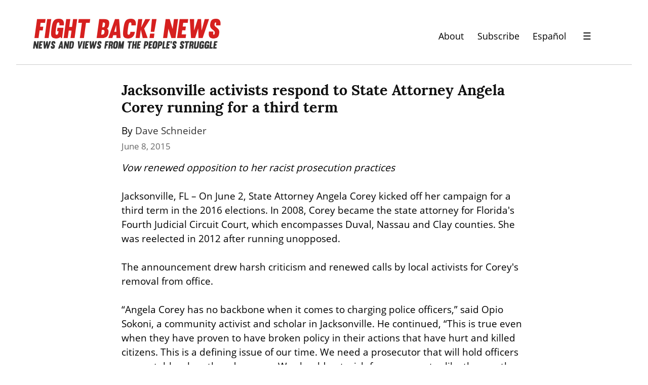

--- FILE ---
content_type: text/html; charset=utf-8
request_url: https://www.google.com/recaptcha/api2/anchor?ar=1&k=6LfWcCIUAAAAAFVWqX0_IeDeuXBmT7LVdIfy3SHL&co=aHR0cHM6Ly9maWdodGJhY2tuZXdzLm9yZzo0NDM.&hl=en&v=N67nZn4AqZkNcbeMu4prBgzg&size=normal&anchor-ms=20000&execute-ms=30000&cb=o43mnbdji947
body_size: 49347
content:
<!DOCTYPE HTML><html dir="ltr" lang="en"><head><meta http-equiv="Content-Type" content="text/html; charset=UTF-8">
<meta http-equiv="X-UA-Compatible" content="IE=edge">
<title>reCAPTCHA</title>
<style type="text/css">
/* cyrillic-ext */
@font-face {
  font-family: 'Roboto';
  font-style: normal;
  font-weight: 400;
  font-stretch: 100%;
  src: url(//fonts.gstatic.com/s/roboto/v48/KFO7CnqEu92Fr1ME7kSn66aGLdTylUAMa3GUBHMdazTgWw.woff2) format('woff2');
  unicode-range: U+0460-052F, U+1C80-1C8A, U+20B4, U+2DE0-2DFF, U+A640-A69F, U+FE2E-FE2F;
}
/* cyrillic */
@font-face {
  font-family: 'Roboto';
  font-style: normal;
  font-weight: 400;
  font-stretch: 100%;
  src: url(//fonts.gstatic.com/s/roboto/v48/KFO7CnqEu92Fr1ME7kSn66aGLdTylUAMa3iUBHMdazTgWw.woff2) format('woff2');
  unicode-range: U+0301, U+0400-045F, U+0490-0491, U+04B0-04B1, U+2116;
}
/* greek-ext */
@font-face {
  font-family: 'Roboto';
  font-style: normal;
  font-weight: 400;
  font-stretch: 100%;
  src: url(//fonts.gstatic.com/s/roboto/v48/KFO7CnqEu92Fr1ME7kSn66aGLdTylUAMa3CUBHMdazTgWw.woff2) format('woff2');
  unicode-range: U+1F00-1FFF;
}
/* greek */
@font-face {
  font-family: 'Roboto';
  font-style: normal;
  font-weight: 400;
  font-stretch: 100%;
  src: url(//fonts.gstatic.com/s/roboto/v48/KFO7CnqEu92Fr1ME7kSn66aGLdTylUAMa3-UBHMdazTgWw.woff2) format('woff2');
  unicode-range: U+0370-0377, U+037A-037F, U+0384-038A, U+038C, U+038E-03A1, U+03A3-03FF;
}
/* math */
@font-face {
  font-family: 'Roboto';
  font-style: normal;
  font-weight: 400;
  font-stretch: 100%;
  src: url(//fonts.gstatic.com/s/roboto/v48/KFO7CnqEu92Fr1ME7kSn66aGLdTylUAMawCUBHMdazTgWw.woff2) format('woff2');
  unicode-range: U+0302-0303, U+0305, U+0307-0308, U+0310, U+0312, U+0315, U+031A, U+0326-0327, U+032C, U+032F-0330, U+0332-0333, U+0338, U+033A, U+0346, U+034D, U+0391-03A1, U+03A3-03A9, U+03B1-03C9, U+03D1, U+03D5-03D6, U+03F0-03F1, U+03F4-03F5, U+2016-2017, U+2034-2038, U+203C, U+2040, U+2043, U+2047, U+2050, U+2057, U+205F, U+2070-2071, U+2074-208E, U+2090-209C, U+20D0-20DC, U+20E1, U+20E5-20EF, U+2100-2112, U+2114-2115, U+2117-2121, U+2123-214F, U+2190, U+2192, U+2194-21AE, U+21B0-21E5, U+21F1-21F2, U+21F4-2211, U+2213-2214, U+2216-22FF, U+2308-230B, U+2310, U+2319, U+231C-2321, U+2336-237A, U+237C, U+2395, U+239B-23B7, U+23D0, U+23DC-23E1, U+2474-2475, U+25AF, U+25B3, U+25B7, U+25BD, U+25C1, U+25CA, U+25CC, U+25FB, U+266D-266F, U+27C0-27FF, U+2900-2AFF, U+2B0E-2B11, U+2B30-2B4C, U+2BFE, U+3030, U+FF5B, U+FF5D, U+1D400-1D7FF, U+1EE00-1EEFF;
}
/* symbols */
@font-face {
  font-family: 'Roboto';
  font-style: normal;
  font-weight: 400;
  font-stretch: 100%;
  src: url(//fonts.gstatic.com/s/roboto/v48/KFO7CnqEu92Fr1ME7kSn66aGLdTylUAMaxKUBHMdazTgWw.woff2) format('woff2');
  unicode-range: U+0001-000C, U+000E-001F, U+007F-009F, U+20DD-20E0, U+20E2-20E4, U+2150-218F, U+2190, U+2192, U+2194-2199, U+21AF, U+21E6-21F0, U+21F3, U+2218-2219, U+2299, U+22C4-22C6, U+2300-243F, U+2440-244A, U+2460-24FF, U+25A0-27BF, U+2800-28FF, U+2921-2922, U+2981, U+29BF, U+29EB, U+2B00-2BFF, U+4DC0-4DFF, U+FFF9-FFFB, U+10140-1018E, U+10190-1019C, U+101A0, U+101D0-101FD, U+102E0-102FB, U+10E60-10E7E, U+1D2C0-1D2D3, U+1D2E0-1D37F, U+1F000-1F0FF, U+1F100-1F1AD, U+1F1E6-1F1FF, U+1F30D-1F30F, U+1F315, U+1F31C, U+1F31E, U+1F320-1F32C, U+1F336, U+1F378, U+1F37D, U+1F382, U+1F393-1F39F, U+1F3A7-1F3A8, U+1F3AC-1F3AF, U+1F3C2, U+1F3C4-1F3C6, U+1F3CA-1F3CE, U+1F3D4-1F3E0, U+1F3ED, U+1F3F1-1F3F3, U+1F3F5-1F3F7, U+1F408, U+1F415, U+1F41F, U+1F426, U+1F43F, U+1F441-1F442, U+1F444, U+1F446-1F449, U+1F44C-1F44E, U+1F453, U+1F46A, U+1F47D, U+1F4A3, U+1F4B0, U+1F4B3, U+1F4B9, U+1F4BB, U+1F4BF, U+1F4C8-1F4CB, U+1F4D6, U+1F4DA, U+1F4DF, U+1F4E3-1F4E6, U+1F4EA-1F4ED, U+1F4F7, U+1F4F9-1F4FB, U+1F4FD-1F4FE, U+1F503, U+1F507-1F50B, U+1F50D, U+1F512-1F513, U+1F53E-1F54A, U+1F54F-1F5FA, U+1F610, U+1F650-1F67F, U+1F687, U+1F68D, U+1F691, U+1F694, U+1F698, U+1F6AD, U+1F6B2, U+1F6B9-1F6BA, U+1F6BC, U+1F6C6-1F6CF, U+1F6D3-1F6D7, U+1F6E0-1F6EA, U+1F6F0-1F6F3, U+1F6F7-1F6FC, U+1F700-1F7FF, U+1F800-1F80B, U+1F810-1F847, U+1F850-1F859, U+1F860-1F887, U+1F890-1F8AD, U+1F8B0-1F8BB, U+1F8C0-1F8C1, U+1F900-1F90B, U+1F93B, U+1F946, U+1F984, U+1F996, U+1F9E9, U+1FA00-1FA6F, U+1FA70-1FA7C, U+1FA80-1FA89, U+1FA8F-1FAC6, U+1FACE-1FADC, U+1FADF-1FAE9, U+1FAF0-1FAF8, U+1FB00-1FBFF;
}
/* vietnamese */
@font-face {
  font-family: 'Roboto';
  font-style: normal;
  font-weight: 400;
  font-stretch: 100%;
  src: url(//fonts.gstatic.com/s/roboto/v48/KFO7CnqEu92Fr1ME7kSn66aGLdTylUAMa3OUBHMdazTgWw.woff2) format('woff2');
  unicode-range: U+0102-0103, U+0110-0111, U+0128-0129, U+0168-0169, U+01A0-01A1, U+01AF-01B0, U+0300-0301, U+0303-0304, U+0308-0309, U+0323, U+0329, U+1EA0-1EF9, U+20AB;
}
/* latin-ext */
@font-face {
  font-family: 'Roboto';
  font-style: normal;
  font-weight: 400;
  font-stretch: 100%;
  src: url(//fonts.gstatic.com/s/roboto/v48/KFO7CnqEu92Fr1ME7kSn66aGLdTylUAMa3KUBHMdazTgWw.woff2) format('woff2');
  unicode-range: U+0100-02BA, U+02BD-02C5, U+02C7-02CC, U+02CE-02D7, U+02DD-02FF, U+0304, U+0308, U+0329, U+1D00-1DBF, U+1E00-1E9F, U+1EF2-1EFF, U+2020, U+20A0-20AB, U+20AD-20C0, U+2113, U+2C60-2C7F, U+A720-A7FF;
}
/* latin */
@font-face {
  font-family: 'Roboto';
  font-style: normal;
  font-weight: 400;
  font-stretch: 100%;
  src: url(//fonts.gstatic.com/s/roboto/v48/KFO7CnqEu92Fr1ME7kSn66aGLdTylUAMa3yUBHMdazQ.woff2) format('woff2');
  unicode-range: U+0000-00FF, U+0131, U+0152-0153, U+02BB-02BC, U+02C6, U+02DA, U+02DC, U+0304, U+0308, U+0329, U+2000-206F, U+20AC, U+2122, U+2191, U+2193, U+2212, U+2215, U+FEFF, U+FFFD;
}
/* cyrillic-ext */
@font-face {
  font-family: 'Roboto';
  font-style: normal;
  font-weight: 500;
  font-stretch: 100%;
  src: url(//fonts.gstatic.com/s/roboto/v48/KFO7CnqEu92Fr1ME7kSn66aGLdTylUAMa3GUBHMdazTgWw.woff2) format('woff2');
  unicode-range: U+0460-052F, U+1C80-1C8A, U+20B4, U+2DE0-2DFF, U+A640-A69F, U+FE2E-FE2F;
}
/* cyrillic */
@font-face {
  font-family: 'Roboto';
  font-style: normal;
  font-weight: 500;
  font-stretch: 100%;
  src: url(//fonts.gstatic.com/s/roboto/v48/KFO7CnqEu92Fr1ME7kSn66aGLdTylUAMa3iUBHMdazTgWw.woff2) format('woff2');
  unicode-range: U+0301, U+0400-045F, U+0490-0491, U+04B0-04B1, U+2116;
}
/* greek-ext */
@font-face {
  font-family: 'Roboto';
  font-style: normal;
  font-weight: 500;
  font-stretch: 100%;
  src: url(//fonts.gstatic.com/s/roboto/v48/KFO7CnqEu92Fr1ME7kSn66aGLdTylUAMa3CUBHMdazTgWw.woff2) format('woff2');
  unicode-range: U+1F00-1FFF;
}
/* greek */
@font-face {
  font-family: 'Roboto';
  font-style: normal;
  font-weight: 500;
  font-stretch: 100%;
  src: url(//fonts.gstatic.com/s/roboto/v48/KFO7CnqEu92Fr1ME7kSn66aGLdTylUAMa3-UBHMdazTgWw.woff2) format('woff2');
  unicode-range: U+0370-0377, U+037A-037F, U+0384-038A, U+038C, U+038E-03A1, U+03A3-03FF;
}
/* math */
@font-face {
  font-family: 'Roboto';
  font-style: normal;
  font-weight: 500;
  font-stretch: 100%;
  src: url(//fonts.gstatic.com/s/roboto/v48/KFO7CnqEu92Fr1ME7kSn66aGLdTylUAMawCUBHMdazTgWw.woff2) format('woff2');
  unicode-range: U+0302-0303, U+0305, U+0307-0308, U+0310, U+0312, U+0315, U+031A, U+0326-0327, U+032C, U+032F-0330, U+0332-0333, U+0338, U+033A, U+0346, U+034D, U+0391-03A1, U+03A3-03A9, U+03B1-03C9, U+03D1, U+03D5-03D6, U+03F0-03F1, U+03F4-03F5, U+2016-2017, U+2034-2038, U+203C, U+2040, U+2043, U+2047, U+2050, U+2057, U+205F, U+2070-2071, U+2074-208E, U+2090-209C, U+20D0-20DC, U+20E1, U+20E5-20EF, U+2100-2112, U+2114-2115, U+2117-2121, U+2123-214F, U+2190, U+2192, U+2194-21AE, U+21B0-21E5, U+21F1-21F2, U+21F4-2211, U+2213-2214, U+2216-22FF, U+2308-230B, U+2310, U+2319, U+231C-2321, U+2336-237A, U+237C, U+2395, U+239B-23B7, U+23D0, U+23DC-23E1, U+2474-2475, U+25AF, U+25B3, U+25B7, U+25BD, U+25C1, U+25CA, U+25CC, U+25FB, U+266D-266F, U+27C0-27FF, U+2900-2AFF, U+2B0E-2B11, U+2B30-2B4C, U+2BFE, U+3030, U+FF5B, U+FF5D, U+1D400-1D7FF, U+1EE00-1EEFF;
}
/* symbols */
@font-face {
  font-family: 'Roboto';
  font-style: normal;
  font-weight: 500;
  font-stretch: 100%;
  src: url(//fonts.gstatic.com/s/roboto/v48/KFO7CnqEu92Fr1ME7kSn66aGLdTylUAMaxKUBHMdazTgWw.woff2) format('woff2');
  unicode-range: U+0001-000C, U+000E-001F, U+007F-009F, U+20DD-20E0, U+20E2-20E4, U+2150-218F, U+2190, U+2192, U+2194-2199, U+21AF, U+21E6-21F0, U+21F3, U+2218-2219, U+2299, U+22C4-22C6, U+2300-243F, U+2440-244A, U+2460-24FF, U+25A0-27BF, U+2800-28FF, U+2921-2922, U+2981, U+29BF, U+29EB, U+2B00-2BFF, U+4DC0-4DFF, U+FFF9-FFFB, U+10140-1018E, U+10190-1019C, U+101A0, U+101D0-101FD, U+102E0-102FB, U+10E60-10E7E, U+1D2C0-1D2D3, U+1D2E0-1D37F, U+1F000-1F0FF, U+1F100-1F1AD, U+1F1E6-1F1FF, U+1F30D-1F30F, U+1F315, U+1F31C, U+1F31E, U+1F320-1F32C, U+1F336, U+1F378, U+1F37D, U+1F382, U+1F393-1F39F, U+1F3A7-1F3A8, U+1F3AC-1F3AF, U+1F3C2, U+1F3C4-1F3C6, U+1F3CA-1F3CE, U+1F3D4-1F3E0, U+1F3ED, U+1F3F1-1F3F3, U+1F3F5-1F3F7, U+1F408, U+1F415, U+1F41F, U+1F426, U+1F43F, U+1F441-1F442, U+1F444, U+1F446-1F449, U+1F44C-1F44E, U+1F453, U+1F46A, U+1F47D, U+1F4A3, U+1F4B0, U+1F4B3, U+1F4B9, U+1F4BB, U+1F4BF, U+1F4C8-1F4CB, U+1F4D6, U+1F4DA, U+1F4DF, U+1F4E3-1F4E6, U+1F4EA-1F4ED, U+1F4F7, U+1F4F9-1F4FB, U+1F4FD-1F4FE, U+1F503, U+1F507-1F50B, U+1F50D, U+1F512-1F513, U+1F53E-1F54A, U+1F54F-1F5FA, U+1F610, U+1F650-1F67F, U+1F687, U+1F68D, U+1F691, U+1F694, U+1F698, U+1F6AD, U+1F6B2, U+1F6B9-1F6BA, U+1F6BC, U+1F6C6-1F6CF, U+1F6D3-1F6D7, U+1F6E0-1F6EA, U+1F6F0-1F6F3, U+1F6F7-1F6FC, U+1F700-1F7FF, U+1F800-1F80B, U+1F810-1F847, U+1F850-1F859, U+1F860-1F887, U+1F890-1F8AD, U+1F8B0-1F8BB, U+1F8C0-1F8C1, U+1F900-1F90B, U+1F93B, U+1F946, U+1F984, U+1F996, U+1F9E9, U+1FA00-1FA6F, U+1FA70-1FA7C, U+1FA80-1FA89, U+1FA8F-1FAC6, U+1FACE-1FADC, U+1FADF-1FAE9, U+1FAF0-1FAF8, U+1FB00-1FBFF;
}
/* vietnamese */
@font-face {
  font-family: 'Roboto';
  font-style: normal;
  font-weight: 500;
  font-stretch: 100%;
  src: url(//fonts.gstatic.com/s/roboto/v48/KFO7CnqEu92Fr1ME7kSn66aGLdTylUAMa3OUBHMdazTgWw.woff2) format('woff2');
  unicode-range: U+0102-0103, U+0110-0111, U+0128-0129, U+0168-0169, U+01A0-01A1, U+01AF-01B0, U+0300-0301, U+0303-0304, U+0308-0309, U+0323, U+0329, U+1EA0-1EF9, U+20AB;
}
/* latin-ext */
@font-face {
  font-family: 'Roboto';
  font-style: normal;
  font-weight: 500;
  font-stretch: 100%;
  src: url(//fonts.gstatic.com/s/roboto/v48/KFO7CnqEu92Fr1ME7kSn66aGLdTylUAMa3KUBHMdazTgWw.woff2) format('woff2');
  unicode-range: U+0100-02BA, U+02BD-02C5, U+02C7-02CC, U+02CE-02D7, U+02DD-02FF, U+0304, U+0308, U+0329, U+1D00-1DBF, U+1E00-1E9F, U+1EF2-1EFF, U+2020, U+20A0-20AB, U+20AD-20C0, U+2113, U+2C60-2C7F, U+A720-A7FF;
}
/* latin */
@font-face {
  font-family: 'Roboto';
  font-style: normal;
  font-weight: 500;
  font-stretch: 100%;
  src: url(//fonts.gstatic.com/s/roboto/v48/KFO7CnqEu92Fr1ME7kSn66aGLdTylUAMa3yUBHMdazQ.woff2) format('woff2');
  unicode-range: U+0000-00FF, U+0131, U+0152-0153, U+02BB-02BC, U+02C6, U+02DA, U+02DC, U+0304, U+0308, U+0329, U+2000-206F, U+20AC, U+2122, U+2191, U+2193, U+2212, U+2215, U+FEFF, U+FFFD;
}
/* cyrillic-ext */
@font-face {
  font-family: 'Roboto';
  font-style: normal;
  font-weight: 900;
  font-stretch: 100%;
  src: url(//fonts.gstatic.com/s/roboto/v48/KFO7CnqEu92Fr1ME7kSn66aGLdTylUAMa3GUBHMdazTgWw.woff2) format('woff2');
  unicode-range: U+0460-052F, U+1C80-1C8A, U+20B4, U+2DE0-2DFF, U+A640-A69F, U+FE2E-FE2F;
}
/* cyrillic */
@font-face {
  font-family: 'Roboto';
  font-style: normal;
  font-weight: 900;
  font-stretch: 100%;
  src: url(//fonts.gstatic.com/s/roboto/v48/KFO7CnqEu92Fr1ME7kSn66aGLdTylUAMa3iUBHMdazTgWw.woff2) format('woff2');
  unicode-range: U+0301, U+0400-045F, U+0490-0491, U+04B0-04B1, U+2116;
}
/* greek-ext */
@font-face {
  font-family: 'Roboto';
  font-style: normal;
  font-weight: 900;
  font-stretch: 100%;
  src: url(//fonts.gstatic.com/s/roboto/v48/KFO7CnqEu92Fr1ME7kSn66aGLdTylUAMa3CUBHMdazTgWw.woff2) format('woff2');
  unicode-range: U+1F00-1FFF;
}
/* greek */
@font-face {
  font-family: 'Roboto';
  font-style: normal;
  font-weight: 900;
  font-stretch: 100%;
  src: url(//fonts.gstatic.com/s/roboto/v48/KFO7CnqEu92Fr1ME7kSn66aGLdTylUAMa3-UBHMdazTgWw.woff2) format('woff2');
  unicode-range: U+0370-0377, U+037A-037F, U+0384-038A, U+038C, U+038E-03A1, U+03A3-03FF;
}
/* math */
@font-face {
  font-family: 'Roboto';
  font-style: normal;
  font-weight: 900;
  font-stretch: 100%;
  src: url(//fonts.gstatic.com/s/roboto/v48/KFO7CnqEu92Fr1ME7kSn66aGLdTylUAMawCUBHMdazTgWw.woff2) format('woff2');
  unicode-range: U+0302-0303, U+0305, U+0307-0308, U+0310, U+0312, U+0315, U+031A, U+0326-0327, U+032C, U+032F-0330, U+0332-0333, U+0338, U+033A, U+0346, U+034D, U+0391-03A1, U+03A3-03A9, U+03B1-03C9, U+03D1, U+03D5-03D6, U+03F0-03F1, U+03F4-03F5, U+2016-2017, U+2034-2038, U+203C, U+2040, U+2043, U+2047, U+2050, U+2057, U+205F, U+2070-2071, U+2074-208E, U+2090-209C, U+20D0-20DC, U+20E1, U+20E5-20EF, U+2100-2112, U+2114-2115, U+2117-2121, U+2123-214F, U+2190, U+2192, U+2194-21AE, U+21B0-21E5, U+21F1-21F2, U+21F4-2211, U+2213-2214, U+2216-22FF, U+2308-230B, U+2310, U+2319, U+231C-2321, U+2336-237A, U+237C, U+2395, U+239B-23B7, U+23D0, U+23DC-23E1, U+2474-2475, U+25AF, U+25B3, U+25B7, U+25BD, U+25C1, U+25CA, U+25CC, U+25FB, U+266D-266F, U+27C0-27FF, U+2900-2AFF, U+2B0E-2B11, U+2B30-2B4C, U+2BFE, U+3030, U+FF5B, U+FF5D, U+1D400-1D7FF, U+1EE00-1EEFF;
}
/* symbols */
@font-face {
  font-family: 'Roboto';
  font-style: normal;
  font-weight: 900;
  font-stretch: 100%;
  src: url(//fonts.gstatic.com/s/roboto/v48/KFO7CnqEu92Fr1ME7kSn66aGLdTylUAMaxKUBHMdazTgWw.woff2) format('woff2');
  unicode-range: U+0001-000C, U+000E-001F, U+007F-009F, U+20DD-20E0, U+20E2-20E4, U+2150-218F, U+2190, U+2192, U+2194-2199, U+21AF, U+21E6-21F0, U+21F3, U+2218-2219, U+2299, U+22C4-22C6, U+2300-243F, U+2440-244A, U+2460-24FF, U+25A0-27BF, U+2800-28FF, U+2921-2922, U+2981, U+29BF, U+29EB, U+2B00-2BFF, U+4DC0-4DFF, U+FFF9-FFFB, U+10140-1018E, U+10190-1019C, U+101A0, U+101D0-101FD, U+102E0-102FB, U+10E60-10E7E, U+1D2C0-1D2D3, U+1D2E0-1D37F, U+1F000-1F0FF, U+1F100-1F1AD, U+1F1E6-1F1FF, U+1F30D-1F30F, U+1F315, U+1F31C, U+1F31E, U+1F320-1F32C, U+1F336, U+1F378, U+1F37D, U+1F382, U+1F393-1F39F, U+1F3A7-1F3A8, U+1F3AC-1F3AF, U+1F3C2, U+1F3C4-1F3C6, U+1F3CA-1F3CE, U+1F3D4-1F3E0, U+1F3ED, U+1F3F1-1F3F3, U+1F3F5-1F3F7, U+1F408, U+1F415, U+1F41F, U+1F426, U+1F43F, U+1F441-1F442, U+1F444, U+1F446-1F449, U+1F44C-1F44E, U+1F453, U+1F46A, U+1F47D, U+1F4A3, U+1F4B0, U+1F4B3, U+1F4B9, U+1F4BB, U+1F4BF, U+1F4C8-1F4CB, U+1F4D6, U+1F4DA, U+1F4DF, U+1F4E3-1F4E6, U+1F4EA-1F4ED, U+1F4F7, U+1F4F9-1F4FB, U+1F4FD-1F4FE, U+1F503, U+1F507-1F50B, U+1F50D, U+1F512-1F513, U+1F53E-1F54A, U+1F54F-1F5FA, U+1F610, U+1F650-1F67F, U+1F687, U+1F68D, U+1F691, U+1F694, U+1F698, U+1F6AD, U+1F6B2, U+1F6B9-1F6BA, U+1F6BC, U+1F6C6-1F6CF, U+1F6D3-1F6D7, U+1F6E0-1F6EA, U+1F6F0-1F6F3, U+1F6F7-1F6FC, U+1F700-1F7FF, U+1F800-1F80B, U+1F810-1F847, U+1F850-1F859, U+1F860-1F887, U+1F890-1F8AD, U+1F8B0-1F8BB, U+1F8C0-1F8C1, U+1F900-1F90B, U+1F93B, U+1F946, U+1F984, U+1F996, U+1F9E9, U+1FA00-1FA6F, U+1FA70-1FA7C, U+1FA80-1FA89, U+1FA8F-1FAC6, U+1FACE-1FADC, U+1FADF-1FAE9, U+1FAF0-1FAF8, U+1FB00-1FBFF;
}
/* vietnamese */
@font-face {
  font-family: 'Roboto';
  font-style: normal;
  font-weight: 900;
  font-stretch: 100%;
  src: url(//fonts.gstatic.com/s/roboto/v48/KFO7CnqEu92Fr1ME7kSn66aGLdTylUAMa3OUBHMdazTgWw.woff2) format('woff2');
  unicode-range: U+0102-0103, U+0110-0111, U+0128-0129, U+0168-0169, U+01A0-01A1, U+01AF-01B0, U+0300-0301, U+0303-0304, U+0308-0309, U+0323, U+0329, U+1EA0-1EF9, U+20AB;
}
/* latin-ext */
@font-face {
  font-family: 'Roboto';
  font-style: normal;
  font-weight: 900;
  font-stretch: 100%;
  src: url(//fonts.gstatic.com/s/roboto/v48/KFO7CnqEu92Fr1ME7kSn66aGLdTylUAMa3KUBHMdazTgWw.woff2) format('woff2');
  unicode-range: U+0100-02BA, U+02BD-02C5, U+02C7-02CC, U+02CE-02D7, U+02DD-02FF, U+0304, U+0308, U+0329, U+1D00-1DBF, U+1E00-1E9F, U+1EF2-1EFF, U+2020, U+20A0-20AB, U+20AD-20C0, U+2113, U+2C60-2C7F, U+A720-A7FF;
}
/* latin */
@font-face {
  font-family: 'Roboto';
  font-style: normal;
  font-weight: 900;
  font-stretch: 100%;
  src: url(//fonts.gstatic.com/s/roboto/v48/KFO7CnqEu92Fr1ME7kSn66aGLdTylUAMa3yUBHMdazQ.woff2) format('woff2');
  unicode-range: U+0000-00FF, U+0131, U+0152-0153, U+02BB-02BC, U+02C6, U+02DA, U+02DC, U+0304, U+0308, U+0329, U+2000-206F, U+20AC, U+2122, U+2191, U+2193, U+2212, U+2215, U+FEFF, U+FFFD;
}

</style>
<link rel="stylesheet" type="text/css" href="https://www.gstatic.com/recaptcha/releases/N67nZn4AqZkNcbeMu4prBgzg/styles__ltr.css">
<script nonce="RZBx4rWoQUVwbgAzcOvKmw" type="text/javascript">window['__recaptcha_api'] = 'https://www.google.com/recaptcha/api2/';</script>
<script type="text/javascript" src="https://www.gstatic.com/recaptcha/releases/N67nZn4AqZkNcbeMu4prBgzg/recaptcha__en.js" nonce="RZBx4rWoQUVwbgAzcOvKmw">
      
    </script></head>
<body><div id="rc-anchor-alert" class="rc-anchor-alert"></div>
<input type="hidden" id="recaptcha-token" value="[base64]">
<script type="text/javascript" nonce="RZBx4rWoQUVwbgAzcOvKmw">
      recaptcha.anchor.Main.init("[\x22ainput\x22,[\x22bgdata\x22,\x22\x22,\[base64]/[base64]/[base64]/bmV3IHJbeF0oY1swXSk6RT09Mj9uZXcgclt4XShjWzBdLGNbMV0pOkU9PTM/bmV3IHJbeF0oY1swXSxjWzFdLGNbMl0pOkU9PTQ/[base64]/[base64]/[base64]/[base64]/[base64]/[base64]/[base64]/[base64]\x22,\[base64]\x22,\x22wpoUeMKKM0deNsKTPsKIVMO4wrxZwpxmR8ODDnpvwoXCmcOPwqXDojhuYX3CmyNpOsKJZ0PCj1fDjn7CuMK8XsOsw4/CjcOed8O/e0jCosOWwrRww64IaMOYwpXDuDXCuMKdcAFvwo4Bwr3CrBzDrijCmzEfwrNzKQ/CrcOewqrDtMKeccOYwqbCtgDDrCJ9bxTCvhsbQVpwwqHCj8OEJMKew7Ycw7nCv1PCtMORPlTCq8OGwr3CjFgnw6VpwrPCsk/DtMORwqI3wrIyBjPDpDfCm8KSw7sgw5TCp8K9wr7ChcKPCBg2wqjDlgJhG3nCv8K9HMO4IsKhwrRGWMK0HsKDwr8EPUBhEDhUwp7DonPCq2QMM8O/dmHDt8KiOkDCi8KoKcOgw7JTHE/Cvy5seBjDknBkwqhawofDr0gmw5QUH8KxTl4QNcOXw4QEwohMWi9eGMO/w7QlWMK9RcKPZcO4VQnCpsOtw5Nqw6zDnsOSw5XDt8OQbiDDh8K5CMOEMMKPIEfDhC3DgsOiw4PCvcONw798wq7Dt8Odw7nCssOrZmZmLsKfwp9Ew67Cu2J0RV3DrUMxWsO+w4jDu8OYw4w5fcK0JsOSVMKyw7jCrg5kMcOSw7XDmEfDk8O9UDggwp/[base64]/DtcK5WVV9Z8KAwqEOwo/DvyDDkUXDocKSwrY6ZBc1Z2o5wrJYw4Iow6dJw6JcFWESMWbCrRszwo9Zwpdjw5jCv8OHw6TDtzrCu8KwKizDmDjDo8KpwppowqsoXzLCjcKBBAxcZVxuAQTDm05gw7nDkcOXNcOgScK0fBwxw4sWwo/DucOcwo5IDsOBwq9MZcONw7Qgw5cAGRsnw57CsMO8wq3CtMKdVMOvw5kbwonDusO+wo5bwpwVwpHDq04dZwjDkMKUe8Klw5tNQMO5SsK7XCPDmsOkAHU+wovCo8KXecKtIXXDnx/CpcKZVcK3OMOxRsOiwp0Iw63DgXFKw6A3bcOqw4LDi8OJXBYyw4bClMO7fMKoY143wpNWasOOwqxIHsKjDcOGwqAfw5fCumERBsKfJMKqEn/[base64]/acKaJ8Khw5NkAlJDw7UDw7zCnSfCssKXwoZCQl/DncK6UHjCqxIlw4ZFKhJDJAdnwonDq8OVw4nCtMKaw4bCjV/DgUJmMMOSwqZBVcK6IUfCmktXwp/Cq8KMwrzDj8O4w4TDuBrCozfDqcOqwrABwpnCtcO2f09MS8Kuw6fDtyLDiSTCn0LCh8KACSR2BG8ranZpw68kw5dTwoLCq8KWwpVzw4zDiWfDlE/DhQAAM8KqPjV5PsKkTcKewozDvsK3XXAHwqHDucK9wrZuw4HDkMKPUkjDsMKfXgLDhGQ8wroUHsKbTX50w44Iwq8owpvDnxXCoShew6zDkcKCwotAZcOiw5fDlsKSwpPDkWLChz9/[base64]/CkinCrsOmdsOuw7TDisO6WRbDoTnDg8OqwrILdw4fw6J6wqNow7zCmnbDt3EqJMObVQVrwqjCjR/CvcOyJ8KFPMOrPMKew4XCkMKMw5hDFxFTw5LDs8Oiw4/DnMK4w7YAQsKUccO9w4h+wp/DvV7CucOZw6/CmFrDonFSNhXDlcKhw5Yrw6LDg0DCgMO5ZsKTCcKawrjDrMKnw7R1wpjCpjzCjcOsw6bCnW7ChcO/DcOhE8KxNjbCs8OEQMKvO3BwwpZAwr/[base64]/[base64]/ClSPCjMKCIhvCsSHDi8KRw4B4N8OiQcKaHMKzAhTDtMOxSMOiKsOkR8K/wpbDkMKjWx4vw4XCi8OdV0DCrMOaNcKjPsONwppPwqlKVcKEw6zDgcOOaMOmQBDCn0PCsMOIwrYKwqFlw5Zsw5jDrFDDqjXCnmjCuQPDu8OSScOOwrTCq8O0wrrDt8Oew7HDiGgPA8OdU03Dmisxw6PCkm1hw7p/NUXCuQzDgnfCpsOBJsOBC8OGfcOlZQNbGlgdwo9XLMKww47CoiMOw5YBw4/Dm8ONb8K0w4ETw5/[base64]/DnGtSw7hFTsK/UkXCvcOuwp1LwpHCqjMhw5rCpgB4w5jDqh4XwqE/[base64]/DrsO7w507wrDCg8Omwr0Jw5Rqw73Ct1vCrcOeCXXDnUbCrE1Nw4DDoMKHwrhGQ8KvwpPCnHUBwqTCo8KuwrpUw5vCunQ2KsOFfn/CisKUOsOXwqAzw4UqQEDDoMKBBjLCrWZqwpgLTcOPwoHDmjzDicKPwplXw5vDnyE1w5sNw6HDpTfDolDDpcKHw43CjA3DiMKJwqvCgcOCwpobw4HDpwlRDEpAw7kVScKwVMOkF8Ojw6cmDXTCmSDCqVLDmcOWIm/Dj8OnwpXCuSQIwr7DqMOBMBDCsHpjaMKIaSHDnRIwBkh3AMOmZWsbWG3Dp2/[base64]/[base64]/[base64]/DlcOfwrDDpR/CnkLChsOOwovDosKSYcOzwqJoA0AscG3CgHHCgEhgwpTDh8OpWAdmM8ObwojCs3XCsyBqwo/Dr3BxUsKdBxPCrQzCl8KCA8OzCRrCksOpV8KNH8KmwoPDrChpWgTDmWFqwrlRw5bCsMK6YsKRSsKbPcO/[base64]/[base64]/fyEJw6pywpgDM8KHNMKEHAnDjcKJejrDpcOEHSHCn8KQSRdVHGoXbMKDw4c/GSwtwoJAE13CjUYQcQJkVSIad2PCtMOTwoXDncK2QcKgAjDCvgHDvMO8f8Ksw7/[base64]/Dj8OkC29Rw6k4w5p2Ugxdw4XCt2HCrAlTKsOmw6p1YXFxwoTDo8KUOm/CrzYBfiZma8KxZMOQwq7Di8Osw4pECsOIwrPCksOKwqtuCEc2dMKQw4pvQcKRBQ7CoUbDrFkfUsO5w5vCnm0abGE7wqfDnRoRwrDDgFVpaX8FCcOaWHUFw6jCq1LCk8KvZsKVw7jCn2dEwqRKUEwGaAzCpcOgw5F7w7TDpcOBOElpKsKETybCnm/DvMKTfR0MUknDnMO3G0EoehETwqA4w73DiGbDl8KHVsKjVmnDncKaFwfDhcKVISczw4zDo3nDtsOaw4DDrsKHwqASw4TDqcO/[base64]/CkknDhl4jw492w4jCkEfDpsKqCFcwfzIow7kWJ3dkwoUoLsOyMEJXUjTCosKhw6PDmMKewr1vw7RSwppjOmjCmn7ClsKlXCMlwqJ8RsOgUsKOwqIkNcK5w5cow694XGU6wrR+w4oaUMKFHG/Cvm7Clx10wr/DrMKPw4fDn8KCw5PDmFrCkEbDvsKSPsKqw4bCmcKpJMK/w6/[base64]/DpsK9IlTCt8KywpJrDXxWaRIVDCbChsOnw57Chm7CisO7cMKawqwkwpEHecOxwronwrLCtsKNQMK0w7Jyw6tuecK9Y8Ozw64zcMKBLcO3w4pTw6xxfRdMYHgdccKwwq3DlBPCimZ6KV3Dt8OFwrrDosOswpbDt8OdNT8Fw6wxC8O8LF/DjcKxw5BXw43ClcOMIsOhwq/Col8lwpvCusK3wrt0JxdOwoXDoMK5WzdiWEjDmcOMworDhSd+KsKBwq7DpMO/w6rDscKFMQDDqkHDrMOADsOJwrtRYUR5SgvCvxlawrXDqyl2csKww4/[base64]/Dun4HwowNYCrDicK4woY4XHtUw5g7w53Ck8KpO8K5JgQcRlDChsKxYMO9SsOjfmQEFX3DncK6TMO2w5nDkTDCiVBeZX/Drhc7WFkuw6HDkifDizHDt1/Cm8K/wqbDsMK6RcKjAcOcw5VaQWsdWcKywpbDvMKsZMOxcEl6LsKMw5d5w5/CsVJYwr/DncOWwpYWwrh/w5/[base64]/wq0vIG3DqHXClz3DlyYEDi7CqysfC8K/NcKDZU3ChcK9wrzDgWLDncOkwqc5K2kMwr1cw4PDvGRTwrPCh14Pd2fCs8K/NGdNw5x0w6QwwpLCtyRFwoLDqMOjHTQTOzR4wqFfwrLDrzVuFMOYf312w6fDoMKVVsONYSLDmsO7DcOPw4TDuMOHSQNVeE8Sw7XCohc2wq/CosOpw7nCuMOQBgHDq3JxeUYaw43DjMKEcjZNw6DCvsKVR0McZsKIASRAwr0twpJNW8Oqwr5wwpbCvjPCtsOyNcODIlgeNRh0QMOqw74zfsOmwr0hwooreVw2wp3DsV9twrvDsALDk8KTG8ODwrE2ZMK6BMOTcMOHwoTDoUN/wrHCqcOPw5oWw67CisOww6DCrwPCvMOXw6dnLgrDiMKNdi5nDcOZw4Y7w6MhFApbwpEYwrxUWG7DhBEUL8KQF8O9XMKGwoE5woowwonChkhoVk/Dk3MUwqpRFD1fGsKfw7XDhjIXfl/CtELCusOsBMOOw6TDlMOUZzg3NR1aVzvCmnLClX3DpBsDw79ew5R+wpNdSBoZJsKtcjRnw7JlPD/Ck8KlKXHCqsOGYsKvbsOXwr7CksKQw6sWw6Jjwr9tdcOGNsKdw5/Dr8OIwrQ1WsKTw75Ew6bCtsO+IsOAwoNgwo0eRF9kJyspwobDtsOrfcKXwoVQw5DDosOdR8OVw5DDjiDDnSHCpCRlwqJ1OsOPwo/CoMKXw4HDq0HDvyoDRcKJdhRCw4XDg8KXZsOkw6h9w75Pwq3DhmfDrcOzKsO+dmhlwoZAwpQJaH0ywp9jw6TCuiUsw596Q8OTwpHDq8O6woovTcOlVyptwp12UcOqw5DClF/CqWx+EVxrw6cjwqnDhcKNw7fDhcKrw7nDqcKhcsOIwqzDnllFGcKvT8K+w6R1w4bDu8OOY0fDr8OMMQXCqcK7b8OvCX1cw6PClSXDtVTDnMKbw5TDqsK8bF59IsOKw4o1Q2pYw5nDqCc/RMKSw4/CksKHN2jDkx1NRjnCnCzDtsO8wo/DrBjDlcKCwrTDrn/[base64]/CmwVjw5vCtMKqXEjCrhUBSRvDrcOcUMKyKHfDrDHDksOZWsKNA8Kew7zDkVxsw67DgsKwDQ8Aw5jDmAjDp3t0w7NJwq/DnE5KOUbChDHChUYSCGbChRPDqgjDqgvDoVBVRwdEJ3jDvCk9O2wQw4ZOT8OnVEwGQ0vDoEJ7wphlBMKjRsOYe15MRcO4wprCsExmWMKtcsOkMsOUw4E4wr5ew77ChmgMwrRkwpfDmQzCocOOVyTCqx8Gw6fCncOcw5dzw7V/wrdiO8KMwq5vw6XDoVrDk3IZbxR5wq7CrcKjZcOxPcKMY8O6w4PCg3PChEvChsKZXHQFYkjDpGFcLMOpKxVWQ8KlM8K2Z0MxQwBfdsOmw5oYw5wrw67Dm8KKFsO/wrUmw53DmxJzw5RQccKDw70idWJuw7ZTesK7wqRdZcOUwrDCqsOswqAZw6Vqw5hhcWtHMMOxwrcQJcKswqfDucKswq9XecKvJxUYwpMYQ8KiwqnCti0hw4zDk2IPw58lwp3DtsOdwpzCpcOxw6bDlmszwp3ClGB2D3/CncO3w5F6MRptEmjCiCTCi2xjw5ZXwrnDi155wpvCsDXDjnvCjMOgUwfDuDrCnRQ8fx7CrMK0Qn1Lw7jDtG3DhRPDsA1nw4HDtsOrwq/DnW1Ew6owE8OXKcO1w5fCp8OrSMKWf8OKwozDrMKwKsOqJ8OvBMOtw5vDnMKWw4AUwqzDuDliw69jwrk5w4EkwpLCnC/DpQXDqcOnwrfCkGc0wq/DvMONPG58woDDlGfCjDLDrGvDr11Vwo4Kwqk6w7AhCwlmAnpZHMOvCMOzw5gPwpPCi3EwMTd5woTCv8KlE8KEQ2EPw7vDqMOZw53ChcKuwokswr/DoMK2JMOhw67Co8OjbgcVw4/[base64]/DrcO5w4LDgsKfNsKqw7xyw7bDmUrCkwdeclx/wrXDisO1w5XCgMKZwo4pw4ZyMcKNHX/[base64]/X8OUcCzDm8Kbw79yIMKAMMK5woFcw6UtC8OGwrh6w54DKSHCryEzw7l0YmbChTpdAyzDnD3CpU40wq8Ew6jDnkkdbsO5QcKMOCPCuMKtwoTCvEY7wqjDnsOsRsOTLsKadnc/wofDnMO5PsKXw6h0wqccwrPDk2PCvGkNTFoUfcOkw7s0H8Oow6rChsKqw6U4Vwd6wrvDpSvDlMKnZn1DHlDDoSjCkF8NY3pOw5HDgXRAUsKEa8KxBD/[base64]/CjTHCkcKwwrNMw5LDl8KDwpfCqMKew7MHHDMwwr4AwpNzJjhXWMKsBgvChRNMSsOEwrUZw7NlwqjCtx3CqcKBP1jDmcK8wr9kwroSK8OewpzCkkFZMMKUwqtlbEjCqhBFw6TDmjrDgsKnOsKULMKqIMODwqwSwo/CusOiCMOQwo/ClMOjS2dzwrI6wqbDocO5asO0w6FFwrfDh8KCwpkKXBvCvMKOZcO/MsOuQltxw4Mte18zwpvDs8KFwpw6TcK+DcKJM8KBwrXCpEfCsRwgw4XDmsKjwozCrB/CkzQYw480bl7ChRUsWMOvw55yw6XDucKePS02HMKXDcKowrPCg8KnwpbCl8KrdQLDssKSQsKnw4bCq0/DuMKhG1NiwoIWwpfDmsKiw70MCsKzcgjDmcK6w5bCmlnDqcOkTMOiwqZ3Eh0LLw5pOycHwqfDncKwU3Jsw6PCjxYCwp9gZMKEw6rCp8OZw6TCnEYafAYpXmxUGkx9w67CmAYzA8Ksw6VVwqnDhil/[base64]/[base64]/CncODMMOffsKdAMKiIsKbYcOSwq8sAybDk2nDiCQrwoNNwqY5PHIQSMKHI8OhE8OLasOEVsOMwqXCsW7CocKGwpE5VsO4GMK+wrIFe8K+asO3wp/DtzBSwrk2TTXDt8OUZcOLOMO/wqt/w5nCj8O6IzpzeMKwAcOuVMK3BCVUMcKrw6jCrjbDtMK7w6hON8KCYkcrZ8ONwp/ClMKwEcKjw5MOVMOvw7ZGI1TDoRLDvMOHwr5XEsKiw4U9Mzp/wqNiBsKaKMK1w6w7f8OrACRSw4zCk8OCwr4pw4TDgcOkWxHCtVTDqjYff8OVwrgDw7fDrEgmRTk6MUl/wpgaAh4NG8OBZAs6TVfCssKfF8OcwoDDvsOUw6XDgCMdaMKRwoDCj050A8ORwoAAU1vDkx52eBgsw5XDvMKowqzDvUHCqggcO8KwZn4iw4bDswNtwoDDkD7CiCkzwrHCrjYYWznDumt3wqPDjH3CjsKlwoB9aMK/wqZ/CHTDigfDpWZ5I8Ktw5QyW8OkCA4eDzpgKjjCiGlKFsOdP8OOw7YqBmsAwrMHwoDCkX1YLsOkYsKzcB/[base64]/[base64]/FcO6w4Mdw6h6YnjCnsOXwodpMzTClB5CwprDqcK/LcOXwrd0D8OWwoTDsMO3wqPDvj/ClMKAw6NgdDfDrMKlcMOeI8KSexdnZgJkLx/CiMK/[base64]/CpMOUw7TCtErDuifDhi4bSwHDpMOlwqY8KsKYw5dZNcOPZMOMw4g4VzDCnATCiUnDqGfDkcOrNAjDhiECw7DDthHDp8OkBnxpwo7CoMKhw4QCw7JqKGxsVDtPKcKdw4NQw7kxw7DCpQdSw4I/[base64]/[base64]/ChyPCuEAlw6bDmcKUf8K/w7/Co8Kmw5LCuEXCkwcLJsOFJmfClz3DjFwcGsK7CisPw59IDTl3C8ODwofCmcK9Y8Oww7vDgFo8woQuwrvClD3CrMOBwqJOwqPDuQ7Drx/[base64]/PMOcFcKheyFIw5rDkMKDwqQgIGbCvD/CvMKtOhEgR8O0OQTCml3CnWhqCx0ow6rDrcKFwonCgTnDlMOvwpAkAcOjw6LCiGTCosKVK8Kpw6AbFMK7wrDDuxTDlkPCk8KUwprChRvCqMKSZMO9w4/Co3csBMKawr9+SsOsfDRmacK4w7NvwppFw7/[base64]/[base64]/CjcKAwpjDuDJzBzBECMKYEDcdwqjDvxLDpsOBw4LDi8Oqw73DrDfDkgACw5nCqADDh2kIw4bCsMKoX8K5w5LDkcOow6s0wqluwozCk0sDwpR+w5F7U8K3wpDDk8OkKMKAwpjCpwfCn8KAw4jCgMKLaynDscKYw41Hw4NowrUPw6Axw4bDtn/Cn8KMw6LDkcKDw4HCgsOFw5E1w7rDgjvDpS0rwpvDsnLCicOmHVxYcgzCo0bCmktRHE1Zwp/CnsKnwqHCqcKeccOOX2cQw5kkw4dSw5vDm8K+w7FrDsOFTV0ZJcOdw7Vsw6h+Q11vwq8bTMOww4EGwrzCiMKvw6Iswp/[base64]/CMOqwohjw63CjsOrwpBAw7gpaiNnN8KTw61Pwo1dbm/DiMKvIREew6U2ChXCjsKDwowWTMKvwpLCjXImwp10w4vCqU3Dqmo9w4LDmwQTDURJIU13ecKvwrQTwqQXXcOxwooKwr9EZlzCjcKOw6Jrw6RgJcOzw4vDsgYvwoDCpXvDiH0MIzISwr0FbMK9X8Kgw7lawqwNdsKuw5rClE/[base64]/[base64]/w7LCtsO/GGzDg8O+cTYDw6ZIwphhwpVZw6sRanhVw5LCkcO5w6DCl8KGwqVIXHNYw551fFfCocOYwq/[base64]/DocK/[base64]/DpAZVH3QiT8KzwrbDg8K7Wl3DlsKwFcOFEsOZwoTDkhcPQSJfwp3Do8OUwpJkw4DCiE/CrybDiVkCwoLCnk3DvSbCq2kEwpoUAHt0w7DDnRPCjcOnw5zCngDDgMORXsOoAcOnw6geIjwZw4Vkw6kMaSzCp2zCo1TCjW3CuHbDvcKsMsOuw4UNw4rDk0LDg8KZwrB0wq/DjcOSEl5LNcOAdcKuwpQFwrA9w7MUE3vDqzHDl8KRXiPChcOAfxFAwqVXZsKrw4A2w494ZmxLwpvDmS/DrzvDpsOYHMOvPmjDgzFDVMKcwr3Ds8OjwrPCpTtDDDvDik/[base64]/CmzDDkHrDqcOiw5LCihApwoAtCk5NO8K2fDTDhX17AjXDqcOPwpbDgMKtIGTCjcO6wpczDcKFwqPDsMOdw6TCqcKvVcOBwoxYw49Jwr7CiMKGw6LDucKxwoPCisKOwpnCsRphEz7CiMONWsKHflMtwqp2wrzDnsK5w4XDiHbCusKhwpvDlSdcJWspGU7CmW/DvcOFw6VAwqIZEcKxworCgMKaw6ckw714w6IRwoRCwo5eG8OgJsKtIsOAc8KjwoQsEsOjDcOTwqvDnnbCt8OmA2zCjcOTw5hiwpxRUkt0dSvDg3hjwozCj8O0V2U8wqHCviXCqiw/csOQQ2B1eWUnNsKpcH9kJ8KGMcO7VE7Dq8KLc3PDtMKPwo5PURrCosK/wpDDrBLDon/Dmytgw4fDuMO3HMKfBMO/[base64]/DlsOdw47CqlMtwonCkH/DlMOtI3Jqw55sN8OFw693AcOpasKqaMO7wrTCvcKCwo4wOcKTw48lVALCu3NQH0/Cp1oWPsK3Q8KzFixowop3wqXCs8KDWcObwo/[base64]/Cgm/CnxnDmxXDjHh1XsKgQMOIwpdaFBInQ8Omw63CvR4NccKLwr1CXsK/G8OhwrAUw6AQwqYswprCtGzCusKgYMKATsKrRDnDi8O2w6ZTWETDpVxcwpVEw6zDtFI1w4w5G1JfY17CuSUbHcKvIcK+w7BRaMOHw7zDmsOswpwzIS7Co8KTw5jDtcKHQ8K6JwlgdE8mwrAbw5Nzw744wpzDhhHCvMK9w5gAwp9wLcO9NFrCsBkWwpbCv8O8wp/CqS3CnX08KcKrcsKgCMO5dcK9D1PCnCcOISkWe2bDjDdhwo/CnMOEfMK7w7oiT8OqD8KlJ8KzUExsYzZvaSjDol4QwqF7w4vCmFpSV8KJw5bDnMKUB8Orw7d1IRIrP8OBw4zCuDLCoW3DlsOoWRBJw78Lw4VaLMKqKTbCkMO2wq3CmTfCmxlyw4nDjG/DswjCp0BBwpHDucOMwp0mw5YYYcKDEGDCqcKmG8O2wp3DhTwywqbDusK1ITUaWsOVHEQWScOPS2vDnsK1w7HDoXxCFywEwoDCosOHw5dIwp3DjlPCowpkw7XCqk1kw6tUcgV2MUHDkMOsw4jCr8K/wqFtMi/DtDxMwp8yUsKDXsOgwqHClwsWLgzClGXDh1IUw6MWw57DtiBhKGRcEMK8w5pEw71ZwqwUwqXDjD7CvjvCsMKXwqfDlC8CbsK7wr3DujsEcsOHw67DoMOKw7XDgUPCnX1GWsODBMKxHcKlw6PDkMKOIVpqwoLCoMOKVEFwHcKxJxfCo0pMwqZ7R0xkXcK2cVzDg1/CtMOjC8Ofei3Ci0AeUMKyY8Ksw5DCm3BQUsODwrfCqsKiw7HDsDpaw7xnEsO7w5EZG2TDvB1gClRZw5wqwoccQMO6O2JBVMK1c1PDvlYkf8O8w5YCw4PCnMOMQMKLw6jDnMKcwrEeGinCtsK5wq/CvDzCt1YGw4kww6Rzw7bDoFrCsMODM8Ouw7ESKsKWNsKGwqVoRsKDw5ddwq3Di8K7w47DrAzCm1E9eMOXw6ASGzzCqsONFMOtVsOvVRE3cknCscOlChkHO8KJUcKVw5ktKlbDo1MrJgIuwq19w6oSc8KZRcKVw4bDvHDDm1J/YCnDlh7DjsKaH8KdTAEXw7ArImLCj0VIwr8cw5/CtcKoBUTCnGXDp8K/FcKUcMO1wrgVA8OXP8KKVnHDuyV9LsOVwp3CtRISw4bDh8KPXsKOfMK6QFltw59dw7NTw7ZYE2kUJlfCm3PDj8OzJi5Gw5rDrsO/w7PCnDJYwpMVwpnDk0/CjGMpwq/CmsOvMMK4AsKbw5JnGcKUw4tOwqbCsMKAMUUjRcKpc8Onw7vDkWc7w5Yxw6rCqmHDnVpaVMKqwqNlwoEpB1fDu8OnWF/[base64]/CtVNPw7bDmcO/wqBVFMOqZAXCp8KWZDPCuC1JBMOQGMKew5HDgsK3fMOdb8O1Iicrwp7CvMOJwoTDp8KffHvCv8OTw7pKC8KtwqbDgMKMw5J7PivCrsOJLiwkDFfDn8OPw4nCjsKtekwyWsOgN8OtwoMvwq0fWn/DjcOhwpFSworCsmvCqT7DqMKDT8OpUg4/G8OuwoN1wq/DmG7DlcO3dcOeWQ7DlcKHfcK5w7cHfDQEImRsYMOrW2PCvsOlQMObw5nDlMOMOcOawqlkwq3CjMKhw6o8w5oJJcOvJg5mw7dPZMOBwrV+wqwOw6vCnMKGw5PDjwjDhcKNFsKBGHwmKFIqGcO8A8O/wo9fw5HDn8KPwqLCkcOTw5bCh1cKRDMeJilaWzx8w6LCo8KsI8O6bRTCl2LDqMOZwrvDmDLDrsK/wpNdChXDiiUrwoxSDMOTw6Mawpc8MWrDlMOFEMK1wo59eRMxw6bCpsKNOV/[base64]/[base64]/Dp8KzwpzClE/Dkhh7w7DCvcKETsKtw4jCksOIw7pYwp52C8OHD8OEE8OPwoDCkcKBw5TDq3HCpx7DnMO0VMK6w57CpMKraMO/wr4HESbClTPDo3JNwrfCh0xew4vDlsKUCMOKacKQPifCkDfCiMOZNMOLw5J7w7/CgcKuwqXCtT43HMOxLl3CoHXCl27Cn2vDvVN9wqoYAsK0w5zDm8K5w7ppe0XCk09DHXTDoMOMXcK0WRtBw7kKcMKgU8OnwprCnMOZMRTDksKLwo/DtAxPwoTCoMKENMOmTcOqMhXChsOTQcO4Xws7w6U8wqnCv8O5PsOmEsKcwoHCvQ/Cn00iw5LDhhrCsQE1wojCgCgBw7lsckgxw5gtw5x5AXHDmzjCnsKNw6LCuyHCksKXNsONJmlyDsKpAcOfwp7DgUrCg8O2AsK2bg/[base64]/DvMK4wr3CjUvChMOcXkkZwpzDn2AzOMOqwrDCv8OvacO9IcOhwozDuV1xDG/DhzbDm8OMwp7DsVDClsOpBh/CicOEw7IBWWvCsVHDrUfDmBnCoTMEw7/DlyB5aTlfZsOsTDw1WznCjMKuW30gbMOqOsOGwo0vw4ZPcsKFRH0aworCvcKJEzXDqcKIAcKRw6sXwp8pZy93wqbCujPDlgNuwrJ/w7Y/bMObwoVVLAvDgsKEfngow5rCssKnwoLDksOwwobDn3nDvSrCh3/DpFrDjMKTfEDCvWkULMKpw4Row5TCvUDCkcOUJ33Cv2PCtsOoVsOZKcKGwp/Cv1g/[base64]/K8OVbwjDtcOLw6c5w6vCksOPFMKQwoZURcKgTEPDs27CghvCtVBgwpENAy4NZBfDoioQGMONwphfw5DCs8O3wo/CuXtGK8O3VcOJYVREEsOVw4o+wozCkxJfw604wrdFw4LClUNXPRNbHMKXwpTCrzXCv8K8wpfCoC/Ct1PDnUQ6wpfDvSRHwp/DiD0hScOVHgoIN8KuRcKiLw7Dk8KnPcOmwo/[base64]/[base64]/CvcKIw7VfYcOtwoVCw7bDghZfBGYnBcORwqfCscOZw5jCl8OTOCxcdQ8YDsKBwrcWw6NMwoPCo8OMw5jCpBJww5Rkw4XDusOUw5bDk8KXBixiw5QEL0diwp/DtUU6wrMSw5zDhsK3wrsUNlUzNcK/[base64]/CkTNQwrLDgQ/DosO/[base64]/Ck8K/[base64]/DnwXCmUnCp8KUwp/CqcKJwpDDmSHCnMKXwrPCn8OQasK+dzgHLnZ3aV7DknsPw53CjUTCu8OhXgdcXsKhUFTDgzjClGbDj8OiN8KJUxPDrMKqbQHCgcOYPcOnSEHCjWLCtV/DtylcL8K/wpEgwrvCkMOzw6bDn07CjUQ1CwpdJmZ3UcK2By9xw5DDvsKWDiBGMsO3KCZ7wqvDr8OKwqhlw5fCvFnDtiTCvsKwHX/DgkskEXFlJk8Sw7oLw43DsSbCp8OwwpTCvVANw77DukEWw5XCsyojfQHCtnjDp8Ksw7gvw4vDqsOmw6LCvcKSw656YjUxLsKDHX0vwpfCusOqO8OvDsOBHcK5w4/CqCQHCcK6cMKywoViw4HDgRLDpxbDnMKCwpnCgWF4AMKSHWpGOA7Cr8OzwqJMw7XCm8KwZHXCpRM7G8KJw7pSw44gwrJCwq/DusKBYknDgsO7wq/CmkXCn8K/GcOowqozwqbDp3XCk8OLK8KEZHhGD8KswpbDvlRCa8K8ZcOvwqt+GsOtDhViA8KvDcKGwpPDlB0fNWcwwqrDosK5YQHCt8OVw5XCqT/CsWnCkhLCsidpwo/CvcKqwoTDq3YQVzBJwqErYMKvwolRwqvDtTfCkz7Dr3oaZCTCosOywpbCpMOzDx7Do3zCnHPDmi7Cj8OvccKhC8O4wotNDcKyw51waMOtwrcya8K3w5Nuf1RTWUzCjcOVSzHCmyHDp0jDmV3DhE4rC8KaYxYxwp7DvcKKw5dIw6p3VMOaAm/DlwDDicKPw7JWGH/DtMOIwqM3Y8Ofwo3CtMKjb8OPwqjCnSMfwq/DoRtVM8OywprCucOVIMKWKcOjw60AYMKbw7NcZcOBwqbDiyPCl8OaKF/[base64]/w6bDncK4WsOMwr/CsMO5IDkrw7xrwqwQSMObN8OwOiwYB8OYTD0ew5kQEMOGw73CjF40c8KVXMOlA8K2w5YcwqsWwojDmMOzw77CuglXQU/Cl8KRwph1w7d2RXjDmgzCssKINCLCuMKqw5XDu8Olwq3DjRdQVWUgwpMFwoTDlsK/[base64]/DnS5gOkR8I8KDEsK6WsKqw5jChWXDhcOFw7vDg0EDOw94w4HDgcKrBsO2YMK9w7QfwqTCsMKSXMKRwropwq/DrAscEAZEw4bDp3wUE8Orw4wVwp7DjsOQSC96BsKoJBPCjm/DnsOKBsKqFADCl8O6wp7DkT3Cm8OicQknwqhXYUjDgEoYwrJhA8KwwpB6L8OdViPCm0JHwr4ow4TDmWF6wqZYI8OLemvCpxXCnShUKmINwr5JwrjCn08+wqpHw6JqdSzCsMKWOsOAwpbCtmR9eEVKHB7DhsO+wqvDi8KWw4QIfcOZSWhuw5DDolB/w5vDjcK2FQjDlMKxwpVaClnCsRR/w6Uywr3CtnIsQMOVMVhnw5YzCsKZwoENwp9cccOCccOqw4hBEi/Dhl7CscKHD8KpDcKQEMKxwojDksKOwrNjw63DnVlUw5HDjDrDqmBRw49MJMKRUXzChsOwwo/CsMO6fcKJC8KgOWhtwrdAwoNUFcOXw6PCknPDshoEKMKUPcOgwrPCmMKrw5nCvsOcw4TDrcKZSsOaFDgHEcOlMmPDgcOmw40uVm1NBFDCmcK9w73DpW5Lw75OwrMHVhrCiMO0w7/Ch8KSwoNCOMKAwovDtHvDpsK1GxslwqHDi2EtCMO1w5gzw743b8KcfwNEHlF3woY6woPChwcJw5bChMKcCXnDgMO5wobDpsOiw5nDosKuwo9LwrFnw5XDnihnwqHDjWInw5/DmMO9wrNjwpfDki54wrbDiHrCtMOOw5MTw7Y2BMO9Gx49wofDrxPDvUXDn1/ConXCpcOac2lIw7hZwp/CmzfDicOUwooww49zCsO/[base64]/[base64]/CrzAww79ywrVkwqXCo1/Dji3DucOKGsOuwrETwqjDvMOjwofCvElEaMK5MMKhw7XCs8KmDDdTCl7ComEIwqnDmmZ/[base64]/DssORdH5VwqrDmsOkw517w7vDsxEnw55RwqJAUADDkw48wqvChsO2CcKgwpJZOgMzHRHDssK5T2jDscO5EmoAwonDqSBYw5LDocOlWcOJw73DtcOxdEECKMONwrwQAsO7Rll6HMOCwqPDkMOZwq/CqcO7O8KEwql1QsOnwq7DiSfCtMOaPVrCmi1Cwod2wrfDr8K8woxYHnzDscOJVTd8GiFQw4PDhRBlwoDCkcOadsOJKC9VwooQRMKkw5nCtcOAwonCi8OfGmJfDgNTBUZFwqHDiAkfXMOowrJewoxtEcOQNcK/[base64]/CrsOJWGzCl8OIND3Dr3ITwqTCtBXDh3ZOwr9lZ8K8OEJ+woDCvcKMw4/DrsK5w6rDrmhtMMKBwo3CksKQKWxcw6HDtGxvw5nDgW1kw5zDmcKKAkDCnl/CrMKMfGVTw4TCo8Olw6MswojDgcOlwqVow5bCn8KZIUpSSgdoBMKOw5nDj3sTw5QPTFTDicO9RsObEcO1eQxowr/DtQ1bwpTCrSzDr8O0w5k0Y8O9woxdesO8RcKPw5wvw6LDjcKSHjnCrcKcw5XDucKCwrbCs8KmQDhfw5wFTmnDnsKxwqPDosODw5nCnMO6wqfCnTHDrGpgwp7DnMO/OCVZbCbDoSJfw4DCg8OIwqvDsm3Cm8KXw6JyworCosO3w50NVsOCwpvCuR7CjzTDhHAibQvDrUVgdyQowpdTX8OWBC8NdivDlsOhw48uw4d0w4nCvh3CjGbCscKcwpDDt8Oqw5MxCMKvZ8ONLRFbGsKdwrrCkCFOak/CjcKHWn3CkMKNwrA1w6nCqRPCvWjCl3jCrnrChcO0WMK6WMOvEMOnCcK0GVE5w54FwqNNR8KqBcOgHj4DwrjCsMONwobDmkhaw79YwpLCnsKYw6x1U8Kwwp/Ckg3Cv37Cj8KawrplYsKjwoY3wqvDqcKww4rDuRHCpAdaMsOwwoEmXcKCLcKnDB9yW1Rfw7DDr8KMbUMtS8ONwo0jw60ew6o4OD5LZy8oDsKVTMOjwrDDnMKPwrfChH/DtsO7EMO6JMKBMcOwwpDCmMKxwqHCpB7Dk30jKw8zTQ7DlcKaWMKmEMOQIsKEwp1hAmp3CW/CnT/Cg2x+wrrCiXAxcsKiwr/DqcKIw4F2w7FSw5nDnMKrwozDhsKRKcOIw7TDt8OcwoYtUBrCqMO5w63ChcOUBXbDl8Oiw4bDh8OVC1PDpTp5w7QMFsKEw6TDuj5cwrh/HMOGLCUsWypVw5HDmWoVIcOxOMK1PGZkTVhLbsOuw5/CgcK4U8K+Jig1Gn/CujorcyrCtsKawo7CvWPDm3zDt8OxwofCpT/DthvCo8OIJcKRPsKfwqTCrsOqIMKzZ8Ofw4HCrhTCgUnDgVIHw4nCmcOmLFdTwoLDqkNDw7kcw5RKwoVICW0bwrcVw59LSj9Ce3/Cn2zDncOqKxs0wplYHg3CsC0dRsKORMONw5LCgHHCjcKqwqnDnMO2dMOfHgjCjyd4w7XDo07DusO/w7cZwpfDs8KmPB7DqjE3wo/[base64]/IMOawq9GwpfCn8Oow6ZEw6tEwobCiWgUbSnCucKoGBRkwrzCo8KWDyFkwqzCmHTCiyYqYhbCvVADPQjCjV3ChX1yBWvCnMOIwq7ChFDChE0LQcOWw58hB8OwwocpwpnCtMOGMktzw7/Cr2bCu0/Cl1nDjip3asOxOcKWwpc4w4rCn09+wqrCsMOQw5/Csy7Cpjp2PAjCtsOkw6IKE1hXScKlw6rDpzfDpDBfdyXDucKAw5DCqMOdXsKWw4fCti83w4JhaHs2IGPDrcOjfcKdw7hnw6rCiSvDqX3Dq2RJdcKeA1UhblRvUMOAd8Okw6/DvXjCvsKJwpNJwoTDkHfDssOreMKSIcKVdC9KeGtcw54Ob3zDtMK6U2gBw43DrXxJY8OyfRHCkhPDsjQuJMOtHx3DncOSw4XCj3YNwpTDjgpwJcKRKlk6UVLCvcKMwr4TICrDksO4w6/DhMKtw79WwpDDn8OHwpfCjyLDj8OGw7vDuTfDncKQwrDCrcKDOWHDqsOvD8OqwqNvXcKaKcOVFMK3P0MSwpI9UsOoJm/[base64]/DusK0SDxEw5fDqgFzcRlmw4fDgsOuAsO9Kg/CoFM7woRIBxDClsOwwogUJD4bV8K0wpwgJcOWFsKdw4I1w7R2Pz/[base64]\\u003d\x22],null,[\x22conf\x22,null,\x226LfWcCIUAAAAAFVWqX0_IeDeuXBmT7LVdIfy3SHL\x22,0,null,null,null,1,[21,125,63,73,95,87,41,43,42,83,102,105,109,121],[7059694,273],0,null,null,null,null,0,null,0,1,700,1,null,0,\[base64]/76lBhn6iwkZoQoZnOKMAhmv8xEZ\x22,0,0,null,null,1,null,0,0,null,null,null,0],\x22https://fightbacknews.org:443\x22,null,[1,1,1],null,null,null,0,3600,[\x22https://www.google.com/intl/en/policies/privacy/\x22,\x22https://www.google.com/intl/en/policies/terms/\x22],\x229MMo6lIbEwOrQ8StEngoQUkOM/w4wRsrP+5c0N/VpjA\\u003d\x22,0,0,null,1,1769913444224,0,0,[91,197,240],null,[236,145,160],\x22RC-1aq0-o7dpHRpyw\x22,null,null,null,null,null,\x220dAFcWeA4iR3iKFTgtdFWEA_44GEjbdC9uLsTdwGCpZDX8FvM2m5ZRBxYnrPOZCRsJJUMcWIrQaWwpgOosqXt8NU1ZvwUXdMPuwQ\x22,1769996244309]");
    </script></body></html>